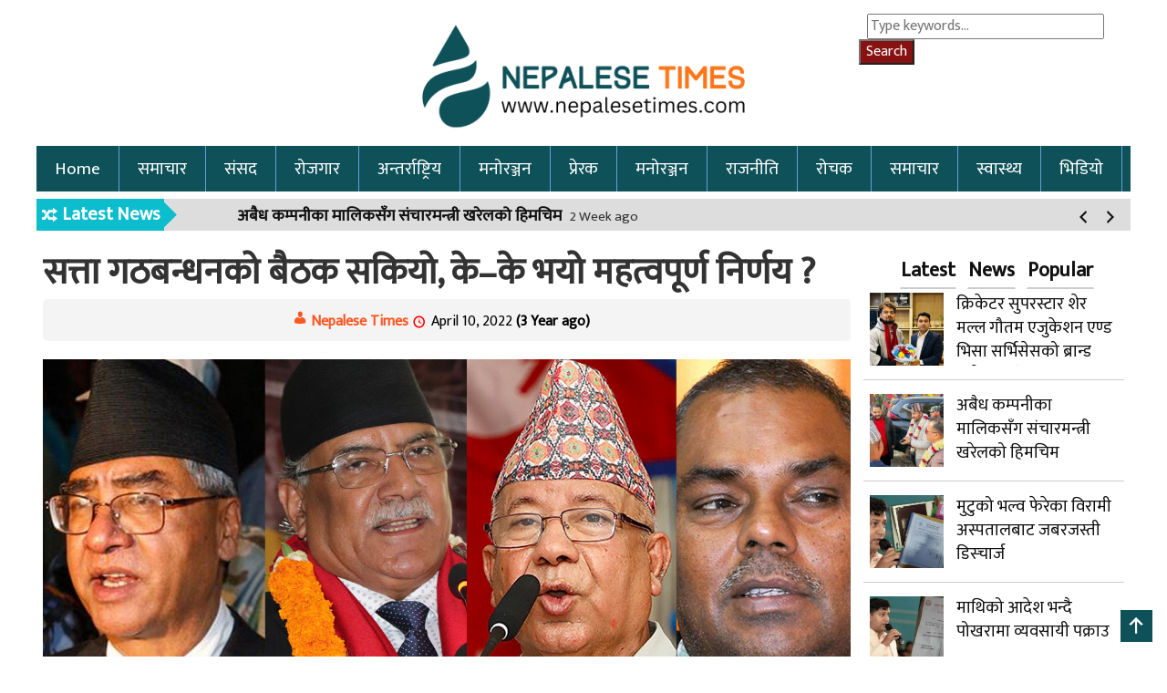

--- FILE ---
content_type: text/html; charset=UTF-8
request_url: https://nepalesetimes.com/2022/04/10/31845/
body_size: 11066
content:
<!DOCTYPE html PUBLIC "-//W3C//DTD XHTML 1.0 Transitional//EN" "http://www.w3.org/TR/xhtml1/DTD/xhtml1-transitional.dtd">
<html lang="en-US">
<head>
<link rel="icon" href="https://nepalesetimes.com/wp-content/themes/2019/img/favicon.png" type="image/x-icon" />    
<title>सत्ता गठबन्धनको बैठक सकियो, के–के भयो महत्वपूर्ण निर्णय ? - Nepalese Times</title>
<meta charset="UTF-8" />
<meta name="viewport" content="width=device-width, initial-scale=1, maximum-scale=1">
<link rel="profile" href="https://gmpg.org/xfn/11" />
<link rel="pingback" href="https://nepalesetimes.com/xmlrpc.php" />
<meta name='robots' content='index, follow, max-image-preview:large, max-snippet:-1, max-video-preview:-1' />

	<!-- This site is optimized with the Yoast SEO plugin v19.6 - https://yoast.com/wordpress/plugins/seo/ -->
	<link rel="canonical" href="https://nepalesetimes.com/2022/04/10/31845/" />
	<meta property="og:locale" content="en_US" />
	<meta property="og:type" content="article" />
	<meta property="og:title" content="सत्ता गठबन्धनको बैठक सकियो, के–के भयो महत्वपूर्ण निर्णय ? - Nepalese Times" />
	<meta property="og:description" content="काठमाडौं । सत्ता गठबन्धनको बैठकले स्थानीय निर्वाचनमा कसरी सत्ता गठबन्धनलाई प्रभावकारी बनाउने भन्नेबारे छलफल गरेको" />
	<meta property="og:url" content="https://nepalesetimes.com/2022/04/10/31845/" />
	<meta property="og:site_name" content="Nepalese Times" />
	<meta property="article:published_time" content="2022-04-10T13:51:27+00:00" />
	<meta property="og:image" content="https://nepalesetimes.com/wp-content/uploads/2022/03/gathabandan.png" />
	<meta property="og:image:width" content="1280" />
	<meta property="og:image:height" content="720" />
	<meta property="og:image:type" content="image/png" />
	<meta name="author" content="Nepalese Times" />
	<meta name="twitter:card" content="summary_large_image" />
	<meta name="twitter:label1" content="Written by" />
	<meta name="twitter:data1" content="Nepalese Times" />
	<meta name="twitter:label2" content="Est. reading time" />
	<meta name="twitter:data2" content="2 minutes" />
	<script type="application/ld+json" class="yoast-schema-graph">{"@context":"https://schema.org","@graph":[{"@type":"WebPage","@id":"https://nepalesetimes.com/2022/04/10/31845/","url":"https://nepalesetimes.com/2022/04/10/31845/","name":"सत्ता गठबन्धनको बैठक सकियो, के–के भयो महत्वपूर्ण निर्णय ? - Nepalese Times","isPartOf":{"@id":"https://nepalesetimes.com/#website"},"primaryImageOfPage":{"@id":"https://nepalesetimes.com/2022/04/10/31845/#primaryimage"},"image":{"@id":"https://nepalesetimes.com/2022/04/10/31845/#primaryimage"},"thumbnailUrl":"https://nepalesetimes.com/wp-content/uploads/2022/03/gathabandan.png","datePublished":"2022-04-10T13:51:27+00:00","dateModified":"2022-04-10T13:51:27+00:00","author":{"@id":"https://nepalesetimes.com/#/schema/person/5fb8089688bd05b4f9e57fd86406787b"},"breadcrumb":{"@id":"https://nepalesetimes.com/2022/04/10/31845/#breadcrumb"},"inLanguage":"en-US","potentialAction":[{"@type":"ReadAction","target":["https://nepalesetimes.com/2022/04/10/31845/"]}]},{"@type":"ImageObject","inLanguage":"en-US","@id":"https://nepalesetimes.com/2022/04/10/31845/#primaryimage","url":"https://nepalesetimes.com/wp-content/uploads/2022/03/gathabandan.png","contentUrl":"https://nepalesetimes.com/wp-content/uploads/2022/03/gathabandan.png","width":1280,"height":720},{"@type":"BreadcrumbList","@id":"https://nepalesetimes.com/2022/04/10/31845/#breadcrumb","itemListElement":[{"@type":"ListItem","position":1,"name":"Home","item":"https://nepalesetimes.com/"},{"@type":"ListItem","position":2,"name":"सत्ता गठबन्धनको बैठक सकियो, के–के भयो महत्वपूर्ण निर्णय ?"}]},{"@type":"WebSite","@id":"https://nepalesetimes.com/#website","url":"https://nepalesetimes.com/","name":"Nepalese Times","description":"News and entertainment websit","potentialAction":[{"@type":"SearchAction","target":{"@type":"EntryPoint","urlTemplate":"https://nepalesetimes.com/?s={search_term_string}"},"query-input":"required name=search_term_string"}],"inLanguage":"en-US"},{"@type":"Person","@id":"https://nepalesetimes.com/#/schema/person/5fb8089688bd05b4f9e57fd86406787b","name":"Nepalese Times","image":{"@type":"ImageObject","inLanguage":"en-US","@id":"https://nepalesetimes.com/#/schema/person/image/","url":"https://secure.gravatar.com/avatar/4c00ec0f60175ba21f1090352231569c?s=96&d=mm&r=g","contentUrl":"https://secure.gravatar.com/avatar/4c00ec0f60175ba21f1090352231569c?s=96&d=mm&r=g","caption":"Nepalese Times"},"sameAs":["https://www.nepalesetimes.com/"],"url":"https://nepalesetimes.com/author/tekshakya/"}]}</script>
	<!-- / Yoast SEO plugin. -->


<link rel='dns-prefetch' href='//s.w.org' />
<link rel="alternate" type="application/rss+xml" title="Nepalese Times &raquo; Feed" href="https://nepalesetimes.com/feed/" />
<link rel="alternate" type="application/rss+xml" title="Nepalese Times &raquo; Comments Feed" href="https://nepalesetimes.com/comments/feed/" />
<script type="text/javascript">
window._wpemojiSettings = {"baseUrl":"https:\/\/s.w.org\/images\/core\/emoji\/14.0.0\/72x72\/","ext":".png","svgUrl":"https:\/\/s.w.org\/images\/core\/emoji\/14.0.0\/svg\/","svgExt":".svg","source":{"concatemoji":"https:\/\/nepalesetimes.com\/wp-includes\/js\/wp-emoji-release.min.js?ver=6.0.1"}};
/*! This file is auto-generated */
!function(e,a,t){var n,r,o,i=a.createElement("canvas"),p=i.getContext&&i.getContext("2d");function s(e,t){var a=String.fromCharCode,e=(p.clearRect(0,0,i.width,i.height),p.fillText(a.apply(this,e),0,0),i.toDataURL());return p.clearRect(0,0,i.width,i.height),p.fillText(a.apply(this,t),0,0),e===i.toDataURL()}function c(e){var t=a.createElement("script");t.src=e,t.defer=t.type="text/javascript",a.getElementsByTagName("head")[0].appendChild(t)}for(o=Array("flag","emoji"),t.supports={everything:!0,everythingExceptFlag:!0},r=0;r<o.length;r++)t.supports[o[r]]=function(e){if(!p||!p.fillText)return!1;switch(p.textBaseline="top",p.font="600 32px Arial",e){case"flag":return s([127987,65039,8205,9895,65039],[127987,65039,8203,9895,65039])?!1:!s([55356,56826,55356,56819],[55356,56826,8203,55356,56819])&&!s([55356,57332,56128,56423,56128,56418,56128,56421,56128,56430,56128,56423,56128,56447],[55356,57332,8203,56128,56423,8203,56128,56418,8203,56128,56421,8203,56128,56430,8203,56128,56423,8203,56128,56447]);case"emoji":return!s([129777,127995,8205,129778,127999],[129777,127995,8203,129778,127999])}return!1}(o[r]),t.supports.everything=t.supports.everything&&t.supports[o[r]],"flag"!==o[r]&&(t.supports.everythingExceptFlag=t.supports.everythingExceptFlag&&t.supports[o[r]]);t.supports.everythingExceptFlag=t.supports.everythingExceptFlag&&!t.supports.flag,t.DOMReady=!1,t.readyCallback=function(){t.DOMReady=!0},t.supports.everything||(n=function(){t.readyCallback()},a.addEventListener?(a.addEventListener("DOMContentLoaded",n,!1),e.addEventListener("load",n,!1)):(e.attachEvent("onload",n),a.attachEvent("onreadystatechange",function(){"complete"===a.readyState&&t.readyCallback()})),(e=t.source||{}).concatemoji?c(e.concatemoji):e.wpemoji&&e.twemoji&&(c(e.twemoji),c(e.wpemoji)))}(window,document,window._wpemojiSettings);
</script>
<style type="text/css">
img.wp-smiley,
img.emoji {
	display: inline !important;
	border: none !important;
	box-shadow: none !important;
	height: 1em !important;
	width: 1em !important;
	margin: 0 0.07em !important;
	vertical-align: -0.1em !important;
	background: none !important;
	padding: 0 !important;
}
</style>
	<link rel='stylesheet' id='wp-block-library-css'  href='https://nepalesetimes.com/wp-includes/css/dist/block-library/style.min.css?ver=6.0.1' type='text/css' media='all' />
<style id='global-styles-inline-css' type='text/css'>
body{--wp--preset--color--black: #000000;--wp--preset--color--cyan-bluish-gray: #abb8c3;--wp--preset--color--white: #ffffff;--wp--preset--color--pale-pink: #f78da7;--wp--preset--color--vivid-red: #cf2e2e;--wp--preset--color--luminous-vivid-orange: #ff6900;--wp--preset--color--luminous-vivid-amber: #fcb900;--wp--preset--color--light-green-cyan: #7bdcb5;--wp--preset--color--vivid-green-cyan: #00d084;--wp--preset--color--pale-cyan-blue: #8ed1fc;--wp--preset--color--vivid-cyan-blue: #0693e3;--wp--preset--color--vivid-purple: #9b51e0;--wp--preset--gradient--vivid-cyan-blue-to-vivid-purple: linear-gradient(135deg,rgba(6,147,227,1) 0%,rgb(155,81,224) 100%);--wp--preset--gradient--light-green-cyan-to-vivid-green-cyan: linear-gradient(135deg,rgb(122,220,180) 0%,rgb(0,208,130) 100%);--wp--preset--gradient--luminous-vivid-amber-to-luminous-vivid-orange: linear-gradient(135deg,rgba(252,185,0,1) 0%,rgba(255,105,0,1) 100%);--wp--preset--gradient--luminous-vivid-orange-to-vivid-red: linear-gradient(135deg,rgba(255,105,0,1) 0%,rgb(207,46,46) 100%);--wp--preset--gradient--very-light-gray-to-cyan-bluish-gray: linear-gradient(135deg,rgb(238,238,238) 0%,rgb(169,184,195) 100%);--wp--preset--gradient--cool-to-warm-spectrum: linear-gradient(135deg,rgb(74,234,220) 0%,rgb(151,120,209) 20%,rgb(207,42,186) 40%,rgb(238,44,130) 60%,rgb(251,105,98) 80%,rgb(254,248,76) 100%);--wp--preset--gradient--blush-light-purple: linear-gradient(135deg,rgb(255,206,236) 0%,rgb(152,150,240) 100%);--wp--preset--gradient--blush-bordeaux: linear-gradient(135deg,rgb(254,205,165) 0%,rgb(254,45,45) 50%,rgb(107,0,62) 100%);--wp--preset--gradient--luminous-dusk: linear-gradient(135deg,rgb(255,203,112) 0%,rgb(199,81,192) 50%,rgb(65,88,208) 100%);--wp--preset--gradient--pale-ocean: linear-gradient(135deg,rgb(255,245,203) 0%,rgb(182,227,212) 50%,rgb(51,167,181) 100%);--wp--preset--gradient--electric-grass: linear-gradient(135deg,rgb(202,248,128) 0%,rgb(113,206,126) 100%);--wp--preset--gradient--midnight: linear-gradient(135deg,rgb(2,3,129) 0%,rgb(40,116,252) 100%);--wp--preset--duotone--dark-grayscale: url('#wp-duotone-dark-grayscale');--wp--preset--duotone--grayscale: url('#wp-duotone-grayscale');--wp--preset--duotone--purple-yellow: url('#wp-duotone-purple-yellow');--wp--preset--duotone--blue-red: url('#wp-duotone-blue-red');--wp--preset--duotone--midnight: url('#wp-duotone-midnight');--wp--preset--duotone--magenta-yellow: url('#wp-duotone-magenta-yellow');--wp--preset--duotone--purple-green: url('#wp-duotone-purple-green');--wp--preset--duotone--blue-orange: url('#wp-duotone-blue-orange');--wp--preset--font-size--small: 13px;--wp--preset--font-size--medium: 20px;--wp--preset--font-size--large: 36px;--wp--preset--font-size--x-large: 42px;}.has-black-color{color: var(--wp--preset--color--black) !important;}.has-cyan-bluish-gray-color{color: var(--wp--preset--color--cyan-bluish-gray) !important;}.has-white-color{color: var(--wp--preset--color--white) !important;}.has-pale-pink-color{color: var(--wp--preset--color--pale-pink) !important;}.has-vivid-red-color{color: var(--wp--preset--color--vivid-red) !important;}.has-luminous-vivid-orange-color{color: var(--wp--preset--color--luminous-vivid-orange) !important;}.has-luminous-vivid-amber-color{color: var(--wp--preset--color--luminous-vivid-amber) !important;}.has-light-green-cyan-color{color: var(--wp--preset--color--light-green-cyan) !important;}.has-vivid-green-cyan-color{color: var(--wp--preset--color--vivid-green-cyan) !important;}.has-pale-cyan-blue-color{color: var(--wp--preset--color--pale-cyan-blue) !important;}.has-vivid-cyan-blue-color{color: var(--wp--preset--color--vivid-cyan-blue) !important;}.has-vivid-purple-color{color: var(--wp--preset--color--vivid-purple) !important;}.has-black-background-color{background-color: var(--wp--preset--color--black) !important;}.has-cyan-bluish-gray-background-color{background-color: var(--wp--preset--color--cyan-bluish-gray) !important;}.has-white-background-color{background-color: var(--wp--preset--color--white) !important;}.has-pale-pink-background-color{background-color: var(--wp--preset--color--pale-pink) !important;}.has-vivid-red-background-color{background-color: var(--wp--preset--color--vivid-red) !important;}.has-luminous-vivid-orange-background-color{background-color: var(--wp--preset--color--luminous-vivid-orange) !important;}.has-luminous-vivid-amber-background-color{background-color: var(--wp--preset--color--luminous-vivid-amber) !important;}.has-light-green-cyan-background-color{background-color: var(--wp--preset--color--light-green-cyan) !important;}.has-vivid-green-cyan-background-color{background-color: var(--wp--preset--color--vivid-green-cyan) !important;}.has-pale-cyan-blue-background-color{background-color: var(--wp--preset--color--pale-cyan-blue) !important;}.has-vivid-cyan-blue-background-color{background-color: var(--wp--preset--color--vivid-cyan-blue) !important;}.has-vivid-purple-background-color{background-color: var(--wp--preset--color--vivid-purple) !important;}.has-black-border-color{border-color: var(--wp--preset--color--black) !important;}.has-cyan-bluish-gray-border-color{border-color: var(--wp--preset--color--cyan-bluish-gray) !important;}.has-white-border-color{border-color: var(--wp--preset--color--white) !important;}.has-pale-pink-border-color{border-color: var(--wp--preset--color--pale-pink) !important;}.has-vivid-red-border-color{border-color: var(--wp--preset--color--vivid-red) !important;}.has-luminous-vivid-orange-border-color{border-color: var(--wp--preset--color--luminous-vivid-orange) !important;}.has-luminous-vivid-amber-border-color{border-color: var(--wp--preset--color--luminous-vivid-amber) !important;}.has-light-green-cyan-border-color{border-color: var(--wp--preset--color--light-green-cyan) !important;}.has-vivid-green-cyan-border-color{border-color: var(--wp--preset--color--vivid-green-cyan) !important;}.has-pale-cyan-blue-border-color{border-color: var(--wp--preset--color--pale-cyan-blue) !important;}.has-vivid-cyan-blue-border-color{border-color: var(--wp--preset--color--vivid-cyan-blue) !important;}.has-vivid-purple-border-color{border-color: var(--wp--preset--color--vivid-purple) !important;}.has-vivid-cyan-blue-to-vivid-purple-gradient-background{background: var(--wp--preset--gradient--vivid-cyan-blue-to-vivid-purple) !important;}.has-light-green-cyan-to-vivid-green-cyan-gradient-background{background: var(--wp--preset--gradient--light-green-cyan-to-vivid-green-cyan) !important;}.has-luminous-vivid-amber-to-luminous-vivid-orange-gradient-background{background: var(--wp--preset--gradient--luminous-vivid-amber-to-luminous-vivid-orange) !important;}.has-luminous-vivid-orange-to-vivid-red-gradient-background{background: var(--wp--preset--gradient--luminous-vivid-orange-to-vivid-red) !important;}.has-very-light-gray-to-cyan-bluish-gray-gradient-background{background: var(--wp--preset--gradient--very-light-gray-to-cyan-bluish-gray) !important;}.has-cool-to-warm-spectrum-gradient-background{background: var(--wp--preset--gradient--cool-to-warm-spectrum) !important;}.has-blush-light-purple-gradient-background{background: var(--wp--preset--gradient--blush-light-purple) !important;}.has-blush-bordeaux-gradient-background{background: var(--wp--preset--gradient--blush-bordeaux) !important;}.has-luminous-dusk-gradient-background{background: var(--wp--preset--gradient--luminous-dusk) !important;}.has-pale-ocean-gradient-background{background: var(--wp--preset--gradient--pale-ocean) !important;}.has-electric-grass-gradient-background{background: var(--wp--preset--gradient--electric-grass) !important;}.has-midnight-gradient-background{background: var(--wp--preset--gradient--midnight) !important;}.has-small-font-size{font-size: var(--wp--preset--font-size--small) !important;}.has-medium-font-size{font-size: var(--wp--preset--font-size--medium) !important;}.has-large-font-size{font-size: var(--wp--preset--font-size--large) !important;}.has-x-large-font-size{font-size: var(--wp--preset--font-size--x-large) !important;}
</style>
<link rel='stylesheet' id='Profile-Nepal-style-css'  href='https://nepalesetimes.com/wp-content/themes/2019/style.css?ver=6.0.1' type='text/css' media='all' />
<link rel='stylesheet' id='fonts-css'  href='https://nepalesetimes.com/wp-includes/css/dashicons.min.css?ver=6.0.1' type='text/css' media='all' />
<script type='text/javascript' src='https://nepalesetimes.com/wp-includes/js/jquery/jquery.min.js?ver=3.6.0' id='jquery-core-js'></script>
<script type='text/javascript' src='https://nepalesetimes.com/wp-includes/js/jquery/jquery-migrate.min.js?ver=3.3.2' id='jquery-migrate-js'></script>
<link rel="https://api.w.org/" href="https://nepalesetimes.com/wp-json/" /><link rel="alternate" type="application/json" href="https://nepalesetimes.com/wp-json/wp/v2/posts/31845" /><link rel="EditURI" type="application/rsd+xml" title="RSD" href="https://nepalesetimes.com/xmlrpc.php?rsd" />
<link rel="wlwmanifest" type="application/wlwmanifest+xml" href="https://nepalesetimes.com/wp-includes/wlwmanifest.xml" /> 
<meta name="generator" content="WordPress 6.0.1" />
<link rel='shortlink' href='https://nepalesetimes.com/?p=31845' />
<link rel="alternate" type="application/json+oembed" href="https://nepalesetimes.com/wp-json/oembed/1.0/embed?url=https%3A%2F%2Fnepalesetimes.com%2F2022%2F04%2F10%2F31845%2F" />
<link rel="alternate" type="text/xml+oembed" href="https://nepalesetimes.com/wp-json/oembed/1.0/embed?url=https%3A%2F%2Fnepalesetimes.com%2F2022%2F04%2F10%2F31845%2F&#038;format=xml" />
<link rel="stylesheet" type="text/css" media="all" href="https://nepalesetimes.com/wp-content/themes/2019/css/bootstrap.min.css?1768384135" />
<link rel="stylesheet" type="text/css" media="all" href="https://nepalesetimes.com/wp-content/themes/2019/css/pnn-dvs.css?1768384135" />
<link rel="stylesheet" type="text/css" media="all" href="https://nepalesetimes.com/wp-content/themes/2019/css/pnn-style.css?1768384135" />
<script async src="https://www.googletagmanager.com/gtag/js?id=UA-145418381-1"></script>
<script>
  window.dataLayer = window.dataLayer || [];
  function gtag(){dataLayer.push(arguments);}
  gtag('js', new Date());

  gtag('config', 'UA-145418381-1');
</script>
</head>
<body class="post-template-default single single-post postid-31845 single-format-standard">
<div id="header-container">
<div id="container">
<div class="main-header">
<div class="col-sm-3">
</div>
<div class="col-sm-6"> <div class="logo"> <a href="https://nepalesetimes.com/">  <img src="https://nepalesetimes.com/wp-content/uploads/2024/10/cropped-cropped-21.png"/></a>	</div>	</div>
<div class="col-sm-3">
<form method="get" id="searchform" action="https://nepalesetimes.com/">
		<label for="s" class="assistive-text"></label>
		<input type="text" class="field" name="s" id="s" placeholder="Type keywords..." />
		<input type="submit" class="submit" name="submit" id="searchsubmit" value="Search" />
	</form></div>	<div class="clear"></div>
</div>
<div class="clear"></div>
</div>
</div>
<div id="container">
<nav class="navbar navbar-inverse navbar-static-top"> <div class="navbar-header">
<button type="button" class="navbar-toggle collapsed" data-toggle="collapse" data-target="#navbar" aria-expanded="false" aria-controls="navbar"><span class="sr-only">Toggle navigation</span> <span class="icon-bar"></span> <span class="icon-bar"></span> <span class="icon-bar"></span> </button> </div> <div id="navbar" class="navbar-collapse collapse">
<div class="menu-main-menu-container"><ul id="menu-main-menu" class="menu"><li id="menu-item-44224" class="menu-item menu-item-type-custom menu-item-object-custom menu-item-home menu-item-44224"><a href="https://nepalesetimes.com/">Home</a></li>
<li id="menu-item-86" class="menu-item menu-item-type-taxonomy menu-item-object-category menu-item-86"><a href="https://nepalesetimes.com/category/news/">समाचार</a></li>
<li id="menu-item-43645" class="menu-item menu-item-type-taxonomy menu-item-object-category menu-item-43645"><a href="https://nepalesetimes.com/category/samsad/">संसद</a></li>
<li id="menu-item-88" class="menu-item menu-item-type-taxonomy menu-item-object-category menu-item-88"><a href="https://nepalesetimes.com/category/job/">रोजगार</a></li>
<li id="menu-item-89" class="menu-item menu-item-type-taxonomy menu-item-object-category menu-item-89"><a href="https://nepalesetimes.com/category/world/">अन्तर्राष्ट्रिय</a></li>
<li id="menu-item-90" class="menu-item menu-item-type-taxonomy menu-item-object-category menu-item-90"><a href="https://nepalesetimes.com/category/intertainments/">मनोरञ्जन</a></li>
<li id="menu-item-92" class="menu-item menu-item-type-taxonomy menu-item-object-category menu-item-92"><a href="https://nepalesetimes.com/category/buaktitwa/">प्रेरक</a></li>
<li id="menu-item-93" class="menu-item menu-item-type-taxonomy menu-item-object-category menu-item-93"><a href="https://nepalesetimes.com/category/intertainments/">मनोरञ्जन</a></li>
<li id="menu-item-44219" class="menu-item menu-item-type-taxonomy menu-item-object-category menu-item-44219"><a href="https://nepalesetimes.com/category/rajniti/">राजनीति</a></li>
<li id="menu-item-44220" class="menu-item menu-item-type-taxonomy menu-item-object-category menu-item-44220"><a href="https://nepalesetimes.com/category/rochak/">रोचक</a></li>
<li id="menu-item-44221" class="menu-item menu-item-type-taxonomy menu-item-object-category menu-item-44221"><a href="https://nepalesetimes.com/category/news/">समाचार</a></li>
<li id="menu-item-44222" class="menu-item menu-item-type-taxonomy menu-item-object-category menu-item-44222"><a href="https://nepalesetimes.com/category/health/">स्वास्थ्य</a></li>
<li id="menu-item-44223" class="menu-item menu-item-type-taxonomy menu-item-object-category menu-item-44223"><a href="https://nepalesetimes.com/category/video/">भिडियो</a></li>
</ul></div> </div> </nav>
<div id="tajasamachar">
<h4 id="scroll-title"> Latest News </h4>
<div class="bn-slider">
<ul class="slides">
<li> 
<strong> <a href="https://nepalesetimes.com/2025/12/27/44892/">अबैध कम्पनीका मालिकसँग संचारमन्त्री खरेलको हिमचिम</a></strong> 
&nbsp;<i class="fa fa-clock-o"></i>&nbsp;2 Week ago</li>
<li> 
<strong> <a href="https://nepalesetimes.com/2025/12/16/44878/">एमालेको अनुशासन आयोगको अध्यक्षमा भ्रष्टाचारी ठहरिएका पहारी निर्वाचित</a></strong> 
&nbsp;<i class="fa fa-clock-o"></i>&nbsp;4 Week ago</li>
<li> 
<strong> <a href="https://nepalesetimes.com/2025/12/12/44859/">चन्द्र ढकालको मान्छे शुसीला सरकारको मन्त्री !</a></strong> 
&nbsp;<i class="fa fa-clock-o"></i>&nbsp;1 Month ago</li>
<li> 
<strong> <a href="https://nepalesetimes.com/2025/11/24/44855/">प्रधानमन्त्रीका स्वकीय सचिवको नातेदारलाई नियुक्ति, जेनजी फ्रन्टले माग्यो जवाफ</a></strong> 
&nbsp;<i class="fa fa-clock-o"></i>&nbsp;1 Month ago</li>
<li> 
<strong> <a href="https://nepalesetimes.com/2025/11/14/44842/">मधेश प्रदेशका सभामुख रामचन्द्र मण्डल माथि महाभियोग दर्ता</a></strong> 
&nbsp;<i class="fa fa-clock-o"></i>&nbsp;2 Month ago</li>
<li> 
<strong> <a href="https://nepalesetimes.com/2025/10/26/44833/">५०० तिब्बतीयनलाई नेपाली नागरिकता दिने गिरोह (भिडिओसहित)</a></strong> 
&nbsp;<i class="fa fa-clock-o"></i>&nbsp;2 Month ago</li>
<li> 
<strong> <a href="https://nepalesetimes.com/2025/09/27/44820/">आरजुसँग मिलेर ठेक्का सेटिङ गर्ने &#8216;भ्रष्ट&#8217; सचिव, कुलमान घिसिङको मन्त्रालयमा रजगज</a></strong> 
&nbsp;<i class="fa fa-clock-o"></i>&nbsp;3 Month ago</li>
<li> 
<strong> <a href="https://nepalesetimes.com/2025/09/20/44811/">प्रदेश प्रतिष्ठानको विज्ञप्तिपछि पनि महेश बस्नेतको धम्कीपूर्ण म्यासेज</a></strong> 
&nbsp;<i class="fa fa-clock-o"></i>&nbsp;3 Month ago</li>
</ul>
</div>
</div>
<div class="clear"></div>
 <div class="clear"></div> </div>
<div class="clear"></div>        <div id="container" class="nt__single">
 					
<div class="col-sm-9">
  <h1>सत्ता गठबन्धनको बैठक सकियो, के–के भयो महत्वपूर्ण निर्णय ?</h1>
<div class="sharethis-inline-share-buttons"></div>
<div class="author_location">
<strong class="writer">
Nepalese Times</strong>
<span class="publish-date">April 10, 2022 <strong>(3 Year ago)</strong></span>
&nbsp;&nbsp;
<span class="viewers">1768&nbsp;Views</span>
</div>
<div class="clear"></div>	
<img class="seventy__px" src="https://nepalesetimes.com/wp-content/uploads/2022/03/gathabandan.png" />
<div class="nt-reading">
    <img class="alignnone wp-image-43639 size-full" src="https://nepalesetimes.com/wp-content/uploads/2024/08/add-3.png" alt="" width="1000" height="100" /><p>काठमाडौं । सत्ता गठबन्धनको बैठकले स्थानीय निर्वाचनमा कसरी सत्ता गठबन्धनलाई प्रभावकारी बनाउने भन्नेबारे छलफल गरेको छ ।</p>
<p>प्रधानमन्त्री निवास बालुवाटारमा बसेको बैठकले आउँदो स्थानीय तहको निर्वाचनमा कसरी सत्ता गठबन्धनलाई प्रभावकारी बनाउने भन्नेबारे छलफल भएको संचार तथा सूचना प्रविधिसभेत रहेका कांग्रेस नेता ज्ञानेन्द्रबहादुर कार्कीले बताए ।</p><div class="ybqjNnZS" style="clear:both;float:left;width:100%;margin:0 0 20px 0;"><script type="text/javascript">
	atOptions = {
		'key' : 'f9c9c44c11cc48902bbff7f63b8e799e',
		'format' : 'iframe',
		'height' : 90,
		'width' : 728,
		'params' : {}
	};
	document.write('<scr' + 'ipt type="text/javascript" src="http' + (location.protocol === 'https:' ? 's' : '') + '://embassygroceryobvious.com/f9c9c44c11cc48902bbff7f63b8e799e/invoke.js"></scr' + 'ipt>');
</script></div>
<p>उनका अनुसार भोली सत्तारुढ दलका शीर्ष नेताहरुको बैठक बस्दै छ । त्यो बैठकले थप निर्णय गरेर कसरी अघि बढ्ने भन्नेको निचोड निक्लनेछ ।</p>
<p>भोलीको बैठकमा तालमेलको मोडालिटीबारे पनि छलफल हुने मन्त्री कार्कीले बताए । यस्तै आजको बैठकमा स्थानीय तहबाट आएका प्रतिवेदनहरुमाथि पनि छलफल भएको मन्त्री कार्कीले बताए ।</p><div class="SQDfSnqH" style="clear:both;float:left;width:100%;margin:0 0 20px 0;"><script type="text/javascript">
	atOptions = {
		'key' : '5d2cfebae861e6d244ba822afb6ea3e6',
		'format' : 'iframe',
		'height' : 250,
		'width' : 300,
		'params' : {}
	};
	document.write('<scr' + 'ipt type="text/javascript" src="http' + (location.protocol === 'https:' ? 's' : '') + '://embassygroceryobvious.com/5d2cfebae861e6d244ba822afb6ea3e6/invoke.js"></scr' + 'ipt>');
</script></div>
<p>यस्तै जुम्लामा कार्यकर्ताहरूको चर्को असन्तुष्टिका बीच सत्ता गठबन्धन दलहरुले पालिकादेखि वडा स्तरसम्म तालमेल गर्ने सहमति गरेका छन् । कांग्रेस, माओवादी केन्द्र र एकीकृत समाजवादीले वैशाख ३० गते हुने स्थानीय तहको निर्वाचनमा पालिकादेखि वडा स्तरसम्म तालमेल गर्ने सहमति गरेका हुन् ।</p>
<p>तीनै दलले संयुक्त विज्ञप्ति निकालेर तालमेल गर्ने विषयमा ध्यान केन्द्रित गर्न नेता कार्यकर्तालाई आह्वान गरेका छन् ।</p><div class="A9LfUI9g" style="clear:both;float:left;width:100%;margin:0 0 20px 0;"><script type="text/javascript">
	atOptions = {
		'key' : '5d2cfebae861e6d244ba822afb6ea3e6',
		'format' : 'iframe',
		'height' : 250,
		'width' : 300,
		'params' : {}
	};
	document.write('<scr' + 'ipt type="text/javascript" src="http' + (location.protocol === 'https:' ? 's' : '') + '://embassygroceryobvious.com/5d2cfebae861e6d244ba822afb6ea3e6/invoke.js"></scr' + 'ipt>');
</script></div>
<p>यस्तै कैलालीमा नेकपा एमालले जितेका पालिकामा नेकपा एकीकृत समाजवादीले दाबी गरेको छ । आगामी वैशाख ३० गते हुने स्थानीय तहको निर्वाचनका लागि कैलालीमा भएको पाँचदलीय गठबन्धनको बैठकमा समाजवादीले यस्तो दाबी गरेको हो ।</p>
<p>बैठकमा नेकपा एकीकृत समाजवादी ९एस० पार्टीले पाँचवटा स्थानीय तहमा आफ्नो दाबी गरेको छ । एसले गोदावरी, गौरीगंगा, घोडाघोडी, लम्कीचुहा नगरपालिका र चुरे गाउँपालिकामा दाबी गरेको हो । यी पालिकामा ०७४ मा नेकपा एमालेले जितेको थियो ।</p><div class="d2XicCiE" style="clear:both;float:left;width:100%;margin:0 0 20px 0;"><script type="text/javascript">
	atOptions = {
		'key' : '5d2cfebae861e6d244ba822afb6ea3e6',
		'format' : 'iframe',
		'height' : 250,
		'width' : 300,
		'params' : {}
	};
	document.write('<scr' + 'ipt type="text/javascript" src="http' + (location.protocol === 'https:' ? 's' : '') + '://embassygroceryobvious.com/5d2cfebae861e6d244ba822afb6ea3e6/invoke.js"></scr' + 'ipt>');
</script></div>
<p>नेकपा माओवादी केन्द्रले कांग्रेसको माग दाबीका आधारमा आफूले स्थानीय तहमा दाबी गर्ने जनाएको छ । यद्यपि, माओवादी केन्द्रले ०७४ सालमा विजयी भएका दुई स्थानीय तह नछाड्ने बताएको छ । ०७४ सालको निर्वाचनमा भजनी नगरपालिका र कैलारी गाउँपालिकामा माओवादी केन्द्रका उम्मेदवार विजयी भएका थिए ।</p>
</div>
<div class="widget_text goji__ads"><div class="textwidget custom-html-widget"><iframe width="1022" height="575" src="https://www.youtube.com/embed/4mAmF6wcQ3A" title="Embossed Number Plates Scandal! Tekman Shakya" frameborder="0" allow="accelerometer; autoplay; clipboard-write; encrypted-media; gyroscope; picture-in-picture; web-share" referrerpolicy="strict-origin-when-cross-origin" allowfullscreen></iframe></div></div><div class="goji__ads"><img width="1230" height="100" src="https://nepalesetimes.com/wp-content/uploads/2022/03/nepal-life.gif" class="image wp-image-30435  attachment-full size-full" alt="" loading="lazy" style="max-width: 100%; height: auto;" /></div><div class="widget_text goji__ads"><div class="textwidget custom-html-widget"><!-- Composite Start -->
<div id="M479517ScriptRootC722942"></div>
<script src="https://jsc.mgid.com/n/e/nepalesetimes.com.722942.js" async></script>
<!-- Composite End --></div></div>
<div class="clear"></div>
<h2 class="heading"><span>प्रतिक्रिया दिनुहोस</span></h2>
<div id="fb-root"></div>
<script async defer crossorigin="anonymous" src="https://connect.facebook.net/en_US/sdk.js#xfbml=1&version=v4.0&appId=1512056835772492&autoLogAppEvents=1"></script>
<div class="fb-comments" data-href="https://nepalesetimes.com/2022/04/10/31845/" data-width="" data-numposts="5"></div>
<br />
<div class="clear"></div>
</div>
<div class="col-sm-3">
<div id="sidebar">
    <ul class="nav nav-tabs right-head" role="tablist">
<li role="presentation" class="active"><a href="#eps" aria-controls="eps" role="tab"data-toggle="tab">Latest</a></li>
<li role="presentation"><a href="#headline" aria-controls="headline" role="tab"data-toggle="tab">News</a></li>
<li role="presentation"><a href="#newspaper" aria-controls="newspaper" role="tab"data-toggle="tab">Popular</a></li>
    </ul>
    <div class="tab-content">
        <div role="tabpanel" class="tab-pane active" id="eps">
	
<div class="section_padding">
<a href="https://nepalesetimes.com/2026/01/06/44896/">
<div class="col-sm-4">
<img src="https://nepalesetimes.com/wp-content/uploads/2026/01/611992686_1416900206463814_5525865595600853406_n-e1767680569529-150x150.jpg" />
</div>
<div class="col-sm-8">
<h3>क्रिकेटर सुपरस्टार शेर मल्ल गौतम एजुकेशन एण्ड भिसा सर्भिसेसको ब्रान्ड एम्बेसडर नियुक्त</h3>
</div>
</a><div class="clear"></div>
</div>
<div class="clear"></div>
	
<div class="section_padding">
<a href="https://nepalesetimes.com/2025/12/27/44892/">
<div class="col-sm-4">
<img src="https://nepalesetimes.com/wp-content/uploads/2025/12/classic-tech-jagadish-pramesh-kharel_hGWcbdNqaM-150x150.jpg" />
</div>
<div class="col-sm-8">
<h3>अबैध कम्पनीका मालिकसँग संचारमन्त्री खरेलको हिमचिम</h3>
</div>
</a><div class="clear"></div>
</div>
<div class="clear"></div>
	
<div class="section_padding">
<a href="https://nepalesetimes.com/2025/12/26/44886/">
<div class="col-sm-4">
<img src="https://nepalesetimes.com/wp-content/uploads/2025/12/youbraj--150x150.png" />
</div>
<div class="col-sm-8">
<h3>मुटुको भल्व फेरेका विरामी अस्पतालबाट जबरजस्ती डिस्चार्ज</h3>
</div>
</a><div class="clear"></div>
</div>
<div class="clear"></div>
	
<div class="section_padding">
<a href="https://nepalesetimes.com/2025/12/23/44883/">
<div class="col-sm-4">
<img src="https://nepalesetimes.com/wp-content/uploads/2025/12/yubraj-150x150.png" />
</div>
<div class="col-sm-8">
<h3>माथिको आदेश भन्दै पोखरामा व्यवसायी पक्राउ</h3>
</div>
</a><div class="clear"></div>
</div>
<div class="clear"></div>
	
<div class="section_padding">
<a href="https://nepalesetimes.com/2025/12/16/44878/">
<div class="col-sm-4">
<img src="https://nepalesetimes.com/wp-content/uploads/2025/12/bharat-pahari-150x150.png" />
</div>
<div class="col-sm-8">
<h3>एमालेको अनुशासन आयोगको अध्यक्षमा भ्रष्टाचारी ठहरिएका पहारी निर्वाचित</h3>
</div>
</a><div class="clear"></div>
</div>
<div class="clear"></div>
	
</div>

        <div role="tabpanel" class="tab-pane" id="headline">
	
<div class="section_padding">
<a href="https://nepalesetimes.com/2026/01/06/44896/">
<div class="col-sm-4">
<img src="https://nepalesetimes.com/wp-content/uploads/2026/01/611992686_1416900206463814_5525865595600853406_n-e1767680569529-150x150.jpg" />
</div>
<div class="col-sm-8">
<h3>क्रिकेटर सुपरस्टार शेर मल्ल गौतम एजुकेशन एण्ड भिसा सर्भिसेसको ब्रान्ड एम्बेसडर नियुक्त</h3>
</div>
</a><div class="clear"></div>
</div><div class="clear"></div>
	
<div class="section_padding">
<a href="https://nepalesetimes.com/2025/12/16/44878/">
<div class="col-sm-4">
<img src="https://nepalesetimes.com/wp-content/uploads/2025/12/bharat-pahari-150x150.png" />
</div>
<div class="col-sm-8">
<h3>एमालेको अनुशासन आयोगको अध्यक्षमा भ्रष्टाचारी ठहरिएका पहारी निर्वाचित</h3>
</div>
</a><div class="clear"></div>
</div><div class="clear"></div>
	
<div class="section_padding">
<a href="https://nepalesetimes.com/2025/12/12/44859/">
<div class="col-sm-4">
<img src="https://nepalesetimes.com/wp-content/uploads/2025/12/sushila-and-chandra-dhakal-150x150.png" />
</div>
<div class="col-sm-8">
<h3>चन्द्र ढकालको मान्छे शुसीला सरकारको मन्त्री !</h3>
</div>
</a><div class="clear"></div>
</div><div class="clear"></div>
	
<div class="section_padding">
<a href="https://nepalesetimes.com/2025/11/24/44855/">
<div class="col-sm-4">
<img src="https://nepalesetimes.com/wp-content/uploads/2025/11/rakshya-and-sushila-150x150.png" />
</div>
<div class="col-sm-8">
<h3>प्रधानमन्त्रीका स्वकीय सचिवको नातेदारलाई नियुक्ति, जेनजी फ्रन्टले माग्यो जवाफ</h3>
</div>
</a><div class="clear"></div>
</div><div class="clear"></div>
	
<div class="section_padding">
<a href="https://nepalesetimes.com/2025/11/14/44846/">
<div class="col-sm-4">
<img src="https://nepalesetimes.com/wp-content/uploads/2025/11/2-201-150x150.jpg" />
</div>
<div class="col-sm-8">
<h3>९७ लाख ठगी गरेको आरोपमा प्रचण्डका घरबेटी शारदा अधिकारी फरार</h3>
</div>
</a><div class="clear"></div>
</div><div class="clear"></div>
	
        </div>
<div role="tabpanel" class="tab-pane" id="newspaper">
</div>
    </div><div class="clear"></div><br />
<div class="menu_title"><a href="news/category/special"><span>समाचार</span></a></div>
	
<div class="section_padding">
<a href="https://nepalesetimes.com/2026/01/06/44896/">
<div class="col-sm-4">
<img src="https://nepalesetimes.com/wp-content/uploads/2026/01/611992686_1416900206463814_5525865595600853406_n-e1767680569529-150x150.jpg" />
</div>
<div class="col-sm-8">
<h3>क्रिकेटर सुपरस्टार शेर मल्ल गौतम एजुकेशन एण्ड भिसा सर्भिसेसको ब्रान्ड एम्बेसडर नियुक्त</h3>
</div>
</a><div class="clear"></div>
</div>
<div class="clear"></div>
	
<div class="section_padding">
<a href="https://nepalesetimes.com/2025/12/16/44878/">
<div class="col-sm-4">
<img src="https://nepalesetimes.com/wp-content/uploads/2025/12/bharat-pahari-150x150.png" />
</div>
<div class="col-sm-8">
<h3>एमालेको अनुशासन आयोगको अध्यक्षमा भ्रष्टाचारी ठहरिएका पहारी निर्वाचित</h3>
</div>
</a><div class="clear"></div>
</div>
<div class="clear"></div>
	
<div class="section_padding">
<a href="https://nepalesetimes.com/2025/12/12/44859/">
<div class="col-sm-4">
<img src="https://nepalesetimes.com/wp-content/uploads/2025/12/sushila-and-chandra-dhakal-150x150.png" />
</div>
<div class="col-sm-8">
<h3>चन्द्र ढकालको मान्छे शुसीला सरकारको मन्त्री !</h3>
</div>
</a><div class="clear"></div>
</div>
<div class="clear"></div>
	
<div class="section_padding">
<a href="https://nepalesetimes.com/2025/11/24/44855/">
<div class="col-sm-4">
<img src="https://nepalesetimes.com/wp-content/uploads/2025/11/rakshya-and-sushila-150x150.png" />
</div>
<div class="col-sm-8">
<h3>प्रधानमन्त्रीका स्वकीय सचिवको नातेदारलाई नियुक्ति, जेनजी फ्रन्टले माग्यो जवाफ</h3>
</div>
</a><div class="clear"></div>
</div>
<div class="clear"></div>
	
<div class="section_padding">
<a href="https://nepalesetimes.com/2025/11/14/44846/">
<div class="col-sm-4">
<img src="https://nepalesetimes.com/wp-content/uploads/2025/11/2-201-150x150.jpg" />
</div>
<div class="col-sm-8">
<h3>९७ लाख ठगी गरेको आरोपमा प्रचण्डका घरबेटी शारदा अधिकारी फरार</h3>
</div>
</a><div class="clear"></div>
</div>
<div class="clear"></div>
			
<div class="clear"></div>

</div></div>
<div class="clear"></div>
 <div class="menu_title"><a href="#"><span>सम्बन्धित खबरहरु</span></a></div>
<div id="white_shadow"> 
<div class="col-sm-3 white_shadow">	
<div class="big_two_2">	
<a href="https://nepalesetimes.com/2026/01/06/44896/">
<span class="khel__t">
Related News</span>					
<img src="https://nepalesetimes.com/wp-content/uploads/2026/01/611992686_1416900206463814_5525865595600853406_n-e1767680569529-300x179.jpg" />
<div class="clear"></div>
	<h3 class="back_shadow">क्रिकेटर सुपरस्टार शेर मल्ल गौतम एजुकेशन एण्ड भिसा सर्भिसेसको ब्रान्ड एम्बेसडर नियुक्त</h3>
</a>	
</div>
</div>		
    <div class="col-sm-3 white_shadow">	
<div class="big_two_2">	
<a href="https://nepalesetimes.com/2025/12/27/44892/">
<span class="khel__t">
Related News</span>					
<img src="https://nepalesetimes.com/wp-content/uploads/2025/12/classic-tech-jagadish-pramesh-kharel_hGWcbdNqaM-300x170.jpg" />
<div class="clear"></div>
	<h3 class="back_shadow">अबैध कम्पनीका मालिकसँग संचारमन्त्री खरेलको हिमचिम</h3>
</a>	
</div>
</div>		
    <div class="col-sm-3 white_shadow">	
<div class="big_two_2">	
<a href="https://nepalesetimes.com/2025/12/26/44886/">
<span class="khel__t">
Related News</span>					
<img src="https://nepalesetimes.com/wp-content/uploads/2025/12/youbraj--300x169.png" />
<div class="clear"></div>
	<h3 class="back_shadow">मुटुको भल्व फेरेका विरामी अस्पतालबाट जबरजस्ती डिस्चार्ज</h3>
</a>	
</div>
</div>		
    <div class="col-sm-3 white_shadow">	
<div class="big_two_2">	
<a href="https://nepalesetimes.com/2025/12/23/44883/">
<span class="khel__t">
Related News</span>					
<img src="https://nepalesetimes.com/wp-content/uploads/2025/12/yubraj-300x169.png" />
<div class="clear"></div>
	<h3 class="back_shadow">माथिको आदेश भन्दै पोखरामा व्यवसायी पक्राउ</h3>
</a>	
</div>
</div>		
    <div class="col-sm-3 white_shadow">	
<div class="big_two_2">	
<a href="https://nepalesetimes.com/2025/12/16/44878/">
<span class="khel__t">
Related News</span>					
<img src="https://nepalesetimes.com/wp-content/uploads/2025/12/bharat-pahari-300x169.png" />
<div class="clear"></div>
	<h3 class="back_shadow">एमालेको अनुशासन आयोगको अध्यक्षमा भ्रष्टाचारी ठहरिएका पहारी निर्वाचित</h3>
</a>	
</div>
</div>		
    <div class="col-sm-3 white_shadow">	
<div class="big_two_2">	
<a href="https://nepalesetimes.com/2025/12/14/44874/">
<span class="khel__t">
Related News</span>					
<img src="https://nepalesetimes.com/wp-content/uploads/2025/12/598118130_1546285676612074_7878665833555570579_n-300x164.jpg" />
<div class="clear"></div>
	<h3 class="back_shadow">अखिल अध्यक्षमा ७ मतले हारेका प्रकाश पौडेल एमाले केन्द्रीय सदस्यको उम्मेदवार</h3>
</a>	
</div>
</div>		
    <div class="col-sm-3 white_shadow">	
<div class="big_two_2">	
<a href="https://nepalesetimes.com/2025/12/14/44871/">
<span class="khel__t">
Related News</span>					
<img src="https://nepalesetimes.com/wp-content/uploads/2025/12/a7bc62c2-bf3d-4b3e-8e69-a6ab165ca1c7-300x171.jpeg" />
<div class="clear"></div>
	<h3 class="back_shadow">कालाकार तामाङ धादिङ २ का लागि कांग्रेसबाट समानुपातिक उम्मेदवार सिफारिस</h3>
</a>	
</div>
</div>		
    <div class="col-sm-3 white_shadow">	
<div class="big_two_2">	
<a href="https://nepalesetimes.com/2025/12/12/44868/">
<span class="khel__t">
Related News</span>					
<img src="https://nepalesetimes.com/wp-content/uploads/2025/12/thomnel-dolor-300x169.png" />
<div class="clear"></div>
	<h3 class="back_shadow">चुनाव जित्न डलर खर्च गर्नेहरु (भिडिओसहित)</h3>
</a>	
</div>
</div>		
    </div>	<div class="clear"></div>
</div>
</div>
<!-- container -->
<div class="clear"></div>
<footer>
<div id="container">
<div class="ftrlogo">
<img class="footer_logo" src="https://nepalesetimes.com/wp-content/uploads/2024/10/cropped-cropped-21.png"/>
</div>
        <div class="col-sm-2 footer-menu">
            <h4>Quick Links</h4>
<div class="menu"><ul><li ><a href="https://nepalesetimes.com/">Home</a></li><li class="page_item page-item-63"><a href="https://nepalesetimes.com/about-us/">About us</a></li><li class="page_item page-item-65"><a href="https://nepalesetimes.com/contact-us/">Contact</a></li><li class="page_item page-item-1092"><a href="https://nepalesetimes.com/unicode/">Easy Nepali Typing</a></li><li class="page_item page-item-69"><a href="https://nepalesetimes.com/privacy-policy/">Privacy Policy</a></li><li class="page_item page-item-1759"><a href="https://nepalesetimes.com/term-and-condition/">Terms and Conditions</a></li></ul></div>        </div>
        <div class="col-sm-6">
<div class="widget_text footer-office"><h4>Office Address</h4><div class="textwidget custom-html-widget"><div class="col-sm-6">
<b>Nepalese Group Of Company Pvt. Ltd.</b><br />
<strong>Press Council No.:</strong> 248/077-78
<br />
<strong>DOIB Regd No.:</strong> 2048/077/-078<br>
<strong>Email :</strong> <a href="/cdn-cgi/l/email-protection" class="__cf_email__" data-cfemail="2b454e5b4a474e584e5f42464e586b4c464a424705484446">[email&#160;protected]</a><br>
<strong>Contact</strong> 9843093321<br>
<strong>Website:</strong>nepalesetimes.com
</div>
<div class="col-sm-6">
<p><strong>Chairman\Excutive editor</strong><br>Tekman Shakya</p>
<p><strong>Editor</strong><br>Pushpa Thapaliya</p>
	</div></div></div></div>
                            
        <div class="col-sm-4">
<div class="widget_text footer-social"><h4>Follow us</h4><div class="textwidget custom-html-widget"><iframe src="//www.facebook.com/plugins/likebox.php?href=http://www.facebook.com/nepalesetimes&colorscheme=light&show_faces=true&border_color&stream=false&header=false&" style="border:none; overflow:hidden; width:350px; height:200px;" ></iframe></div></div>        </div>
        <div class="clear"></div>
</div>
</footer>
<div class="clear"></div>
<div id="last_footer">
<div id="container">
 &copy; 2022: Nepalese Times All Rights reserved. 
	
	<span class="credit"> Designed by: <a target="_blank" href="https://www.gojisolution.com" target="_blank"> GOJI Solution</a> 	
</div>
</div>
<a href="#" class="goji_mathi"></a>
<script data-cfasync="false" src="/cdn-cgi/scripts/5c5dd728/cloudflare-static/email-decode.min.js"></script><script type='text/javascript' src='https://nepalesetimes.com/wp-content/themes/2019/js/jquery-1.9.1.min.js'></script>
<script type='text/javascript' src='https://nepalesetimes.com/wp-content/themes/2019/js/bootstrap.js'></script>
<script type='text/javascript' src='https://nepalesetimes.com/wp-content/themes/2019/js/carousel.js'></script>
<script type='text/javascript' src='https://nepalesetimes.com/wp-content/themes/2019/js/tajasamachar.js'></script>
<script type='text/javascript' src='https://nepalesetimes.com/wp-content/themes/2019/js/pn-custom.js'></script>	
<script type='text/javascript' src='https://nepalesetimes.com/wp-content/themes/2019/js/nepali.datepicker.v2.min.js'></script>	
<script type='text/javascript' src='https://nepalesetimes.com/wp-content/themes/2019/js/date.js'></script>
<script type='text/javascript' src='https://platform-api.sharethis.com/js/sharethis.js#property=5f831ff92689860012fc6599&product=sop' async='async'></script>
<script defer src="https://static.cloudflareinsights.com/beacon.min.js/vcd15cbe7772f49c399c6a5babf22c1241717689176015" integrity="sha512-ZpsOmlRQV6y907TI0dKBHq9Md29nnaEIPlkf84rnaERnq6zvWvPUqr2ft8M1aS28oN72PdrCzSjY4U6VaAw1EQ==" data-cf-beacon='{"version":"2024.11.0","token":"2382e1649ceb4031b75f333c8b28f411","r":1,"server_timing":{"name":{"cfCacheStatus":true,"cfEdge":true,"cfExtPri":true,"cfL4":true,"cfOrigin":true,"cfSpeedBrain":true},"location_startswith":null}}' crossorigin="anonymous"></script>
</body>
</html>

--- FILE ---
content_type: text/css
request_url: https://nepalesetimes.com/wp-content/themes/2019/css/pnn-dvs.css?1768384135
body_size: 95
content:
@media all and (max-width: 768px),only screen and (-webkit-min-device-pixel-ratio: 2) and (max-width: 1024px),only screen and (min--moz-device-pixel-ratio: 2) and (max-width: 1024px),only screen and (-o-min-device-pixel-ratio: 21) and (max-width: 1024px),only screen and (min-device-pixel-ratio: 2) and (max-width: 1024px),only screen and (min-resolution: 192dpi) and (max-width: 1024px),only screen and (min-resolution: 2dppx) and (max-width: 1024px) {
    #container{
        width:95% !important;
        overflow:hidden;
    }
    #top-menu ul li{
        width:33.33333333%;
        float:left;
    }
    .logo{
        text-align:center;
    }
    .logo img, .footer_logo{
        max-width:100% !important;
    }
#menu-top-menu{
    width:100%;
    float:left;
}    
    #tajasamachar{
        height:80px !important;
    }
    #tajasamachar #scroll-title{
        width:100% !important;
    }
    #tajasamachar .bn-slider {
    padding: 7px !important;
    width: 100% !important;
    float: left !important;
}
#tajasamachar .bn-slider .flex-direction-nav li a{
    color:#ffffff;
}
 .model figure img,.rajniti_b img, .interview_a img, #province_news img,.breaking_b img, .bigyan_b img, .world_a img, .artha_b img, #goji_videos .col-sm-6 p iframe,.world__news .col-sm-6 .col-sm-4 img,.big_two img{
     height:auto !important;
 }
 .model_block{
     margin-bottom:20px;
 }
.section_padding .col-sm-4{
     width:33.33333333%;
        float:left;
} 
.section_padding .col-sm-8{
     width:66.66666667%;
        float:right;
} 
.recent-news h1,h1,.three_shadow .big_two .h2 a{
    font-size:25px !important;
    margin-top:20px !important;
}
#last_footer{
    padding:60px 0px !important;
}
.goji_mathi {
    bottom: 3.3rem !important;
}
}

--- FILE ---
content_type: application/javascript
request_url: https://nepalesetimes.com/wp-content/themes/2019/js/pn-custom.js
body_size: 722
content:
    $(document).ready(function() {

      var owl = $("#owl-demo");

      owl.owlCarousel({
      autoPlay: 3000,
      navigation : true,
      items : 5,
      itemsDesktop : [1000,3], 
      itemsDesktopSmall : [900,3],
      itemsTablet: [600,1], 
      itemsMobile : false 
      
      });

      // Custom Navigation Events
      $(".next").click(function(){
        owl.trigger('owl.next');
      })
      $(".prev").click(function(){
        owl.trigger('owl.prev');
      })

    });
	
	 $(document).ready(function() {
      $("#owl-demo-1").owlCarousel({
      autoPlay:3000,
      navigation : true,
      paginationSpeed : 400,
      singleItem : true

      });
    });
	     

// When the user scrolls the page, execute myFunction 
window.onscroll = function() {myFunction()};

// Get the navbar
var navbar = document.getElementById("navbar");

// Get the offset position of the navbar
var sticky = navbar.offsetTop;

// Add the sticky class to the navbar when you reach its scroll position. Remove "sticky" when you leave the scroll position
//function myFunction() {
  //if (window.pageYOffset >= sticky) {
    //navbar.classList.add("sticky")
  //} else {
   // navbar.classList.remove("sticky");
 // }
//}
	//breaking news slider
jQuery(document).ready(function($){
	$window = $(window);
	$document = $(document);
	
	$('#tajasamachar').show();
	
	$('.bn-slider, .featured-news-slider').tajasamachar({
		animation: "slide",
		controlNav: false,
		pauseOnHover: true,
		prevText: '<span class="dashicons dashicons-arrow-left-alt2"></span>',
		nextText: '<span class="dashicons dashicons-arrow-right-alt2"></span>',
		smoothHeight: true,
		
	});

}); 

var numbered;function convert(numbered)
{if(numbered<10){numbered='0'+numbered;}
var nepaliNumber=numbered.toString();var nepalidate=new Array('&#2406','&#2407','&#2408','&#2409','&#2410','&#2411','&#2412','&#2413','&#2414','&#2415');return nepalidate[nepaliNumber.substring(0,1)]+nepalidate[nepaliNumber.substring(1,2)];}
function getAnalog(hours)
{if(hours>=12)
{if(hours==12){hours=12;}
else{hours=hours-12;}}
else if(hours<12)
{if(hours==0){hours=12;}}
return hours;}
var serverdate=new Date();function displaytime(){serverdate.setSeconds(serverdate.getSeconds()+1);var timestring=convert(getAnalog((serverdate.getHours()>12)?serverdate.getHours()-12:serverdate.getHours()))+" : "+convert(serverdate.getMinutes())+" : "+convert(serverdate.getSeconds());var times='&#2350;&#2343;&#2381;&#2351;&#2366;&#2344;&#2381;&#2361;';document.getElementById("servertime").innerHTML=timestring;}
function reload()
{if(serverdate.getHours()=='12'&&serverdate.getMinutes()=='00'&&serverdate.getSeconds()=='00'){return window.location.reload();}}
window.onload=function()
{setInterval("displaytime()",1000);setInterval("reload()",1000);}

jQuery(document).ready(function() {
		var offset = 220;
		var duration = 1500;
		jQuery(window).scroll(function() {
			if (jQuery(this).scrollTop() > offset) {
				jQuery('.goji_mathi').fadeIn(duration);
			} else {
				jQuery('.goji_mathi').fadeOut(duration);
			}
		});
 
		jQuery('.goji_mathi').click(function(event) {
			event.preventDefault();
			jQuery('html, body').animate({scrollTop: 0}, duration);
			return false;
		})
	});	
// When the user scrolls the page, execute myFunction 
window.onscroll = function() {myFunction()};